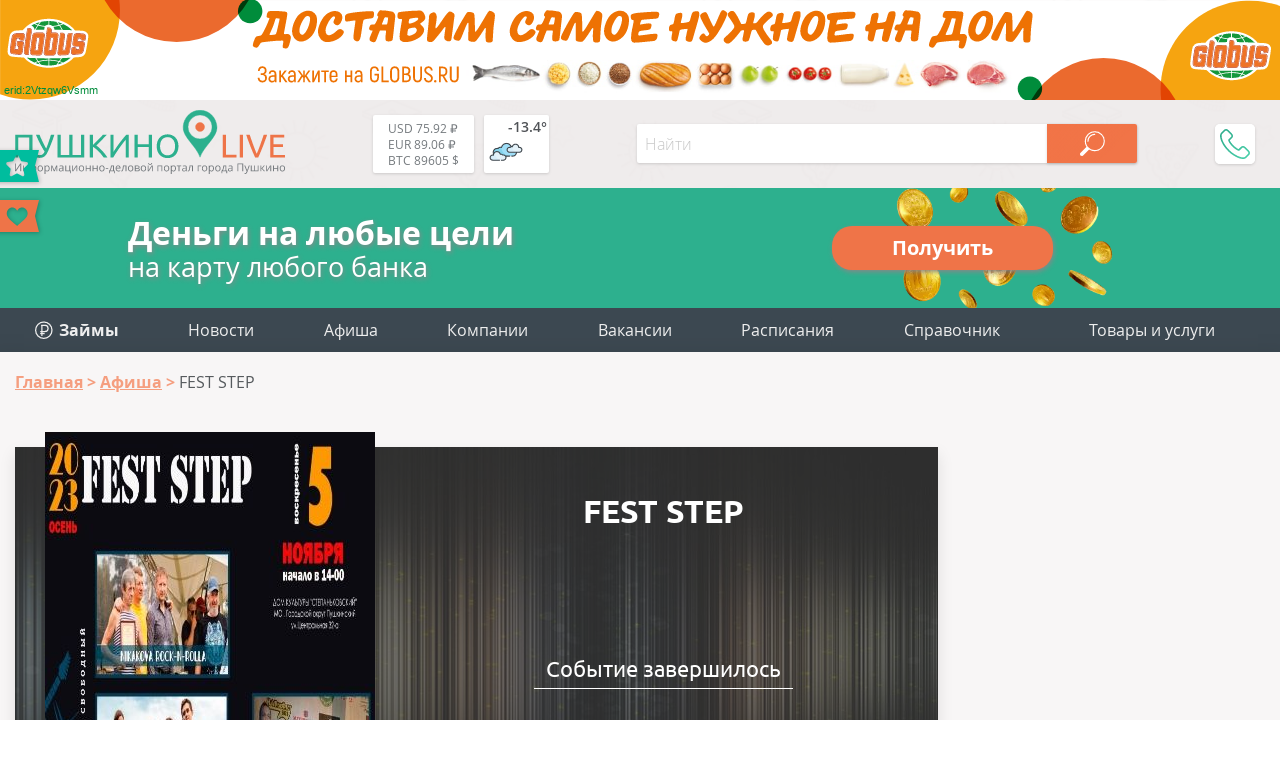

--- FILE ---
content_type: text/html; charset=utf-8
request_url: https://aflt.market.yandex.ru/widgets/service?appVersion=47f9b51ae574f79d9064465ef8af4e6d1c4b8e93
body_size: 492
content:

        <!DOCTYPE html>
        <html>
            <head>
                <title>Виджеты, сервисная страница!</title>

                <script type="text/javascript" src="https://yastatic.net/s3/market-static/affiliate/2393a198fd495f7235c2.js" nonce="pVf0IYIHK7Eoz1S+q6qSkQ=="></script>

                <script type="text/javascript" nonce="pVf0IYIHK7Eoz1S+q6qSkQ==">
                    window.init({"browserslistEnv":"legacy","page":{"id":"affiliate-widgets:service"},"request":{"id":"1769258857447\u002Fe2365f926b975c26c0beb6ad21490600\u002F1"},"metrikaCounterParams":{"id":45411513,"clickmap":true,"trackLinks":true,"accurateTrackBounce":true}});
                </script>
            </head>
        </html>
    

--- FILE ---
content_type: text/css
request_url: https://pushkino-live.ru/bitrix/cache/css/s1/tu_new/page_6128cfe3f97d3aae05a168322f388079/page_6128cfe3f97d3aae05a168322f388079.css?175378057022025
body_size: 2737
content:


/* Start:/bitrix/templates/tu_new/css/event.css?174911332721508*/
.content .wrapper .two_col_wrap {
  display: -webkit-box;
  display: -ms-flexbox;
  display: flex;
  -webkit-box-pack: justify;
  -ms-flex-pack: justify;
  justify-content: space-between;
  padding-top: 20px;
}

.content .wrapper .two_col_wrap .left {
  max-width: 1050px;
  width: calc(75% - 15px);
}

.content .wrapper .two_col_wrap .right {
  margin-left: 15px;
  max-width: 330px;
  width: calc(25% - 15px);
}

.content .wrapper .event .two_col_wrap .left {
  max-width: 1050px;
  padding-bottom: 40px;
}

.content .wrapper .event .two_col_wrap .left .event_header {
  display: -webkit-box;
  display: -ms-flexbox;
  display: flex;
  position: relative;
  height: 458px;
  -webkit-box-flex: 0;
  -ms-flex: 0 0 calc(100% - 30px);
  flex: 0 0 calc(100% - 30px);
  margin-bottom: 30px;
}

.content .wrapper .event .two_col_wrap .left .event_header .bg {
  position: absolute;
  top: 15px;
  left: 0;
  bottom: 15px;
  right: 0;
  box-shadow: 0 7px 15px rgba(0,0,0,0.1);
  background-repeat: no-repeat;
  background-size: cover;
  background-position: center;
}

.content .wrapper .event .two_col_wrap .left .event_header .bg .mask {
  width: 100%;
  height: 100%;
  background: rgba(65, 65, 65, 0.70);
}

.content .wrapper .event .two_col_wrap .left .event_header .poster {
  -webkit-box-flex: 0;
  -ms-flex: 0 0 330px;
  flex: 0 0 330px;
  height: 100%;
  margin: 0 30px 0 90px;
  z-index: 1;
}

.content .wrapper .event .two_col_wrap .left .event_header .poster img {
  display: block;
  -o-object-fit: cover;
  object-fit: cover;
  height: 458px;
  width: 100%;
}

.content .wrapper .event .two_col_wrap .left .event_header .info {
  display: -webkit-box;
  display: -ms-flexbox;
  display: flex;
  -webkit-box-pack: justify;
  -ms-flex-pack: justify;
  justify-content: space-between;
  -webkit-box-flex: 1;
  -ms-flex-positive: 1;
  flex-grow: 1;
  z-index: 1;
  -webkit-box-orient: vertical;
  -webkit-box-direction: normal;
  -ms-flex-direction: column;
  flex-direction: column;
  -webkit-box-align: center;
  -ms-flex-align: center;
  align-items: center;
  margin: 40px 30px 30px 30px;
  color: #fff;
  font-family: "Ubuntu",sans-serif;
}

.content .wrapper .event .two_col_wrap .left .event_header .info .title {
  margin-bottom: 20px;
  padding: 0;
  text-align: center;
  font-size: 32px;
  font-weight: 700;
  color: #fff;
  background: unset;
}

.content .wrapper .event .two_col_wrap .left .event_header .info .date {
  margin-bottom: 15px;
  padding: 0 30px 5px 30px;
  text-align: center;
  font-size: 20px;
  font-weight: 300;
  border-bottom: 1px solid #fff;
}

.content .wrapper .event .two_col_wrap .left .event_header .info .date span {
  white-space: nowrap;
}

.content .wrapper .event .two_col_wrap .left .event_header .info .timer-title {
  margin-bottom: 7px;
  padding: 0 12px 6px 12px;
  text-align: center;
  font-size: 22px;
  font-weight: 400;
  border-bottom: 1px solid #fff;
}

.content .wrapper .event .two_col_wrap .left .event_header .info .timer {
  display: -webkit-box;
  display: -ms-flexbox;
  display: flex;
  -webkit-box-pack: center;
  -ms-flex-pack: center;
  justify-content: center;
  margin-bottom: 10px;
  font-size: 42px;
  font-weight: 700;
  line-height: 42px;
}

.content .wrapper .event .two_col_wrap .left .event_header .info .timer .d,
.content .wrapper .event .two_col_wrap .left .event_header .info .timer .h,
.content .wrapper .event .two_col_wrap .left .event_header .info .timer .m,
.content .wrapper .event .two_col_wrap .left .event_header .info .timer .s {
  margin: 0 6px;
}

.content .wrapper .event .two_col_wrap .left .event_header .info .timer .d::before,
.content .wrapper .event .two_col_wrap .left .event_header .info .timer .h::before,
.content .wrapper .event .two_col_wrap .left .event_header .info .timer .m::before,
.content .wrapper .event .two_col_wrap .left .event_header .info .timer .s::before {
  display: inline-block;
  margin-right: 8px;
}

.content .wrapper .event .two_col_wrap .left .event_header .info .timer .d::after,
.content .wrapper .event .two_col_wrap .left .event_header .info .timer .h::after,
.content .wrapper .event .two_col_wrap .left .event_header .info .timer .m::after,
.content .wrapper .event .two_col_wrap .left .event_header .info .timer .s::after {
  display: block;
  font-size: 12px;
  font-weight: 300;
  line-height: 12px;
}

.content .wrapper .event .two_col_wrap .left .event_header .info .timer .d::after {
  content: 'дней';
  text-align: center;
}

.content .wrapper .event .two_col_wrap .left .event_header .info .timer .h::before {
  content: ':';
}

.content .wrapper .event .two_col_wrap .left .event_header .info .timer .h::after {
  content: 'часов';
  margin-left: 25px;
}

.content .wrapper .event .two_col_wrap .left .event_header .info .timer .m::before {
  content: ':';
}

.content .wrapper .event .two_col_wrap .left .event_header .info .timer .m::after {
  content: 'минут';
  margin-left: 25px;
}

.content .wrapper .event .two_col_wrap .left .event_header .info .timer .s::before {
  content: ':';
}

.content .wrapper .event .two_col_wrap .left .event_header .info .timer .s::after {
  content: 'секунд';
  margin-left: 25px;
}

.content .wrapper .event .two_col_wrap .left .event_header .info .shared {
  display: -webkit-box;
  display: -ms-flexbox;
  display: flex;
  margin: 10px 0;
  min-width: 400px;
  color: #fff;
  -webkit-box-pack: justify;
  -ms-flex-pack: justify;
  justify-content: space-between;
  padding: 10px 0;
  font-family: "OpenSans",sans-serif;
  font-size: 11px;
  font-weight: 400;
  border-top: 1px solid #fff;
  border-bottom: 1px solid #fff;
}

.content .wrapper .event .two_col_wrap .left .event_header .info .shared .bal_open {
  position: relative;
  -webkit-box-flex: 1;
  -ms-flex-positive: 1;
  flex-grow: 1;
  text-align: center;
  cursor: pointer;
}

.content .wrapper .event .two_col_wrap .left .event_header .info .shared .bal_open.share {
  padding: 0 5px;
  /*border-right: 1px solid #fff;*/
}

.content .wrapper .event .two_col_wrap .left .event_header .info .shared .bal_open.share svg {
  margin: 0 5px -2px 0;
}

.content .wrapper .event .two_col_wrap .left .event_header .info .shared .bal_open.soc {
  padding: 0 5px;
  border-right: 1px solid #fff;
}

.content .wrapper .event .two_col_wrap .left .event_header .info .shared .bal_open.soc svg {
  margin: 0 5px -2px 0;
}

.content .wrapper .event .two_col_wrap .left .event_header .info .shared .bal_open .balloon {
  display: none;
  position: absolute;
  bottom: 41px;
  left: 0;
  box-shadow: 0 2px 7px rgba(0,0,0,0.19);
  cursor: default;
}

.content .wrapper .event .two_col_wrap .left .event_header .info .shared .bal_open .balloon .links {
  display: -webkit-box;
  display: -ms-flexbox;
  display: flex;
  position: relative;
  z-index: 2;
  min-width: 70px;
  width: 100%;
  min-height: 40px;
  height: 100%;
  padding: 15px 20px 10px 15px;
  background: #fff;
}

.content .wrapper .event .two_col_wrap .left .event_header .info .shared .bal_open .balloon .links .share42init {
  width: 182px;
  height: 26px;
  margin-right: -3px;
}

.content .wrapper .event .two_col_wrap .left .event_header .info .shared .bal_open .balloon .links .btn_soc {
  margin: 3px;
  width: 24px;
  height: 24px;
  cursor: pointer;
}

.content .wrapper .event .two_col_wrap .left .event_header .info .shared .bal_open .balloon .links .btn_soc.facebook {
  background: url("/bitrix/templates/tu_new/css/../img/round_fb.svg") no-repeat center center/cover;
}

.content .wrapper .event .two_col_wrap .left .event_header .info .shared .bal_open .balloon .links .btn_soc.google {
  background: url("/bitrix/templates/tu_new/css/../img/round_gp.svg") no-repeat center center/cover;
}

.content .wrapper .event .two_col_wrap .left .event_header .info .shared .bal_open .balloon .links .btn_soc.mail {
  background: url("/bitrix/templates/tu_new/css/../img/round_mr.svg") no-repeat center center/cover;
}

.content .wrapper .event .two_col_wrap .left .event_header .info .shared .bal_open .balloon .links .btn_soc.ok {
  background: url("/bitrix/templates/tu_new/css/../img/round_ok.svg") no-repeat center center/cover;
}

.content .wrapper .event .two_col_wrap .left .event_header .info .shared .bal_open .balloon .links .btn_soc.twitter {
  background: url("/bitrix/templates/tu_new/css/../img/round_tw.svg") no-repeat center center/cover;
}

.content .wrapper .event .two_col_wrap .left .event_header .info .shared .bal_open .balloon .links .btn_soc.vk {
  background: url("/bitrix/templates/tu_new/css/../img/round_vk.svg") no-repeat center center/cover;
}

.content .wrapper .event .two_col_wrap .left .event_header .info .shared .bal_open .balloon .links .btn_soc.instagram {
  background: url("/bitrix/templates/tu_new/css/../img/round_in.svg") no-repeat center center/cover;
}

.content .wrapper .event .two_col_wrap .left .event_header .info .shared .bal_open .balloon .links .btn_soc.youtube {
  background: url("/bitrix/templates/tu_new/css/../img/round_yt.svg") no-repeat center center/cover;
}

.content .wrapper .event .two_col_wrap .left .event_header .info .shared .bal_open .balloon:before {
  content: '';
  z-index: 3;
  position: absolute;
  text-align: right;
  width: 12px;
  height: 12px;
  top: 4px;
  right: 4px;
  background: url("/bitrix/templates/tu_new/css/../img/close_shared.svg") no-repeat center center;
  cursor: pointer;
}

.content .wrapper .event .two_col_wrap .left .event_header .info .shared .bal_open .balloon:after {
  content: '';
  position: absolute;
  z-index: 1;
  bottom: -10px;
  left: 20px;
  background: white;
  border: 20px solid transparent;
  -webkit-transform: rotate(45deg);
  -ms-transform: rotate(45deg);
  transform: rotate(45deg);
  box-shadow: 0 2px 7px rgba(0,0,0,0.19);
}

.content .wrapper .event .two_col_wrap .left .event_header .info .shared .show_popup {
  position: relative;
  -webkit-box-flex: 1;
  -ms-flex-positive: 1;
  flex-grow: 1;
  text-align: center;
  cursor: pointer;
  padding: 0 5px;
}

.content .wrapper .event .two_col_wrap .left .event_header .info .shared .show_popup svg {
  margin: 0 5px -2px 0;
}

.content .wrapper .event .two_col_wrap .left .similar {
  position: relative;
  width: 100%;
  margin-top: 40px;
  overflow: hidden;
}

.content .wrapper .event .two_col_wrap .left .similar .slider {
  position: relative;
  width: calc(100% + 30px);
  margin: 30px 0;
  overflow: hidden;
}

.content .wrapper .event .two_col_wrap .left .similar .slider .wrap.s-notransition {
  -webkit-transition: 0s;
  transition: 0s;
}

.content .wrapper .event .two_col_wrap .left .similar .slider .wrap {
  display: -webkit-box;
  display: -ms-flexbox;
  display: flex;
  -webkit-transition: -webkit-transform .5s;
  transition: -webkit-transform .5s;
  transition: transform .5s;
  transition: transform .5s, -webkit-transform .5s;
  will-change: transform;
  z-index: 1;
  width: 100%;
  position: relative;
  padding-bottom: 4px;
  padding-top: 2px;
}

.content .wrapper .event .two_col_wrap .left .similar .slider .wrap .item {
  background-size: cover;
  background-position: center;
  position: relative;
  -webkit-box-flex: 0;
  -ms-flex: 0 0 calc(33.333% - 30px);
  flex: 0 0 calc(33.333% - 30px);
  margin-right: 30px;
  overflow: hidden;
  display: -webkit-box;
  display: -ms-flexbox;
  display: flex;
  -webkit-box-orient: vertical;
  -webkit-box-direction: normal;
  -ms-flex-direction: column;
  flex-direction: column;
  height: 463px;
  padding: 0;
  box-shadow: 0 2px 4px rgba(0,0,0,0.16);
}

.content .wrapper .event .two_col_wrap .left .similar .slider .wrap .item .inner {
  position: absolute;
  display: -webkit-box;
  display: -ms-flexbox;
  display: flex;
  -webkit-box-orient: vertical;
  -webkit-box-direction: normal;
  -ms-flex-direction: column;
  flex-direction: column;
  -webkit-box-pack: end;
  -ms-flex-pack: end;
  justify-content: flex-end;
  -webkit-box-align: start;
  -ms-flex-align: start;
  align-items: flex-start;
  left: 0;
  top: 0;
  right: 0;
  bottom: 0;
  padding: 15px;
  font-family: "OpenSans",sans-serif;
  color: #fff;
}

.content .wrapper .event .two_col_wrap .left .similar .slider .wrap .item .inner .title {
  margin-bottom: 15px;
  text-shadow: 0 4px 4px rgba(0,0,0,0.25);
  font-size: 16px;
  font-weight: 700;
  line-height: 1.3;
}

.content .wrapper .event .two_col_wrap .left .similar .slider .wrap .item .inner .info {
  -ms-flex-item-align: stretch;
  align-self: stretch;
  display: -webkit-box;
  display: -ms-flexbox;
  display: flex;
  -webkit-box-pack: justify;
  -ms-flex-pack: justify;
  justify-content: space-between;
  padding-top: 12px;
  border-top: 2px solid #fff;
  text-shadow: 0 1px 3px rgba(0,0,0,0.15);
  font-size: 15px;
}

.content .wrapper .event .two_col_wrap .left .similar .slider .wrap .item .inner .info .date {
  font-weight: 600;
  line-height: 19px;
}

.content .wrapper .event .two_col_wrap .left .similar .slider .wrap .item .inner .info .views {
  padding-left: 28px;
  font-weight: 400;
  line-height: 19px;
  background: url(/bitrix/templates/tu_new/css/../img/eye-white.svg) left top 3px no-repeat,18px 12px;
}

.content .wrapper .event .two_col_wrap .left .similar .slider .wrap .item.blank {
  box-shadow: none;
  border: 1px solid transparent;
}

.two_col_wrap .right {
  max-width: 330px;
  width: 100%;
  margin-left: 15px;
  padding-top: 15px;
}

.two_col_wrap .right .b_images {
  text-align: center;
  margin-bottom: 30px;
}

.two_col_wrap .right .b_images a img {
  display: block;
  width: 100%;
}

.two_col_wrap .right .vk {
  text-align: center;
  margin-bottom: 30px;
}

.two_col_wrap .right .vk a img {
  display: block;
  width: 100%;
}

#error_win.popup_win {
  max-width: 480px;
}

#error_win.popup_win form label.agree {
  margin-bottom: 20px;
}

.header_l,
.header_r {
  margin: 0;
  font-family: "Ubuntu",sans-serif;
  font-weight: 500;
  font-size: 20px;
  color: #4F555C;
}

.header_l {
  padding: 0 0 0 72px;
  background: url(/bitrix/templates/tu_new/css/../img/lines_left.svg) left top 6px no-repeat;
}

.header_r {
  display: inline-block;
  padding: 0 72px 0 0;
  background: url(/bitrix/templates/tu_new/css/../img/lines_right.svg) right top 6px no-repeat;
}

.nk_prev,
.nk_next {
  position: absolute;
  z-index: 3;
  width: 32px;
  height: 80px;
  top: calc(50% - 40px);
  background-position: center;
  background-repeat: no-repeat;
  background-color: rgba(255,255,255,0.6);
  cursor: pointer;
  -webkit-transition: opacity 0.3s;
  transition: opacity 0.3s;
}

.nk_prev {
  left: 0;
  background-image: url(/bitrix/templates/tu_new/css/../img/arr_slider_l_small.svg);
  border-radius: 0 3px 3px 0;
}

.nk_next {
  right: 30px;
  background-image: url(/bitrix/templates/tu_new/css/../img/arr_slider_r_small.svg);
  border-radius: 3px 0 0 3px;
}

@media screen and (max-width: 1440px) {
  .content .wrapper .event .two_col_wrap .left .similar .slider .wrap .item {
    height: 32vw;
  }
}

@media screen and (max-width: 1280px) {
  .content .wrapper .event .two_col_wrap .left .event_header {
    margin-bottom: 30px;
  }

  .content .wrapper .event .two_col_wrap .left .event_header .poster {
    margin: 0 15px 0 30px;
  }
}

@media screen and (max-width: 1170px) {
  .content .wrapper .event .two_col_wrap .left .event_header {
    height: 428px;
    margin: 15px 0 20px 0;
  }
  
  .content .wrapper .event .two_col_wrap .left .event_header .bg {
    top: 0;
    bottom: 0;
  }
  
  .content .wrapper .event .two_col_wrap .left .event_header .poster {
    flex: 0 0 304px;
    margin: 0 15px 0 0;
  }

  .content .wrapper .event .two_col_wrap .left .event_header .poster img {
    height: 428px;
  }
  
  .content .wrapper .event .two_col_wrap .left .event_header .info {
    margin: 30px;
  }
  
  .content .wrapper .event .two_col_wrap .left .event_header .info .title {
    font-size: 28px;
  }

  .content .wrapper .event .two_col_wrap .left .event_header .info .date {
    font-size: 18px;
  }

  .content .wrapper .event .two_col_wrap .left .event_header .info .timer-title {
    font-size: 20px;
  }

  .content .wrapper .event .two_col_wrap .left .event_header .info .timer {
    font-size: 38px;
  }
  .content .wrapper .event .two_col_wrap .left .event_header .info .timer .d::after,
  .content .wrapper .event .two_col_wrap .left .event_header .info .timer .h::after,
  .content .wrapper .event .two_col_wrap .left .event_header .info .timer .m::after,
  .content .wrapper .event .two_col_wrap .left .event_header .info .timer .s::after {
    font-size: 10px;
  }

  .content .wrapper .event .two_col_wrap .left .event_header .info .shared {
    min-width: 360px;
  }
}

@media screen and (max-width: 1070px) {
  .content .wrapper .two_col_wrap .left {
    width: calc(66.66% - 15px);
  }

  .content .wrapper .two_col_wrap .right {
    width: calc(33.33% - 15px);
  }

  .content .wrapper .event .two_col_wrap .left .event_header {
    height: 360px;
  }
  
  .content .wrapper .event .two_col_wrap .left .event_header .poster {
    flex: 0 0 256px;
    margin: 0 15px 0 0;
  }

  .content .wrapper .event .two_col_wrap .left .event_header .poster img {
    height: 360px;
  }
  
  .content .wrapper .event .two_col_wrap .left .event_header .info {
    margin: 15px;
  }
  
  .content .wrapper .event .two_col_wrap .left .event_header .info .title {
    font-size: 24px;
  }

  .content .wrapper .event .two_col_wrap .left .event_header .info .date {
    font-size: 15px;
  }

  .content .wrapper .event .two_col_wrap .left .event_header .info .timer-title {
    font-size: 16px;
  }

  .content .wrapper .event .two_col_wrap .left .event_header .info .timer {
    font-size: 32px;
  }

  .content .wrapper .event .two_col_wrap .left .event_header .info .timer .d::after,
  .content .wrapper .event .two_col_wrap .left .event_header .info .timer .h::after,
  .content .wrapper .event .two_col_wrap .left .event_header .info .timer .m::after,
  .content .wrapper .event .two_col_wrap .left .event_header .info .timer .s::after {
    font-size: 9px;
  }

  .content .wrapper .event .two_col_wrap .left .event_header .info .shared {
    min-width: 300px;
  }
  
  .content .wrapper .event .two_col_wrap .left .similar .slider .wrap .item {
    height: 27vw;
  }
}

@media screen and (max-width: 980px) {
  .content .wrapper .event .two_col_wrap .left .event_header .poster {
    margin: 0;
  }

  .content .wrapper .event .two_col_wrap .left .event_header .info .shared {
    min-width: unset;
  }
}

@media screen and (max-width: 890px) {
  .content .wrapper .two_col_wrap .left {
    width: 100%;
  }

  .content .wrapper .two_col_wrap .right {
    display: none;
  }
  
  .content .wrapper .event .two_col_wrap .left .event_header .info .shared {
    min-width: 300px;
  }
  
  .content .wrapper .event .two_col_wrap .left .similar .slider .wrap .item {
    height: 42vw;
  }
}

@media screen and (max-width: 640px) {
  .content .wrapper .event .two_col_wrap .left .event_header {
    height: 300px;
  }

  .content .wrapper .event .two_col_wrap .left .event_header .poster {
    flex: 0 0 212px;
    width: 212px;
    height: 300px;
  }

  .content .wrapper .event .two_col_wrap .left .event_header .poster img{
    width: auto;
    height: 100%;
  }

  .content .wrapper .event .two_col_wrap .left .event_header .info {
    justify-content: space-around;
  }

  .content .wrapper .event .two_col_wrap .left .event_header .info .shared {
    display: none;
  }
  
  .content .wrapper .event .two_col_wrap .left .similar .slider .wrap .item {
    -ms-flex: 0 0 calc(50% - 30px);
    flex: 0 0 calc(50% - 30px);
    height: 63vw;
  }
}

@media screen and (max-width: 540px) {
  .content .wrapper .event .two_col_wrap .left .event_header {
    flex-wrap: wrap;
    height: unset;
  }

  .content .wrapper .event .two_col_wrap .left .event_header .bg {
    bottom: 0;
  }

  .content .wrapper .event .two_col_wrap .left .event_header .poster {
    height: unset;
    flex: 0 0 100%;
    width: 100%;
    order: 1;
  }

  .content .wrapper .event .two_col_wrap .left .event_header .poster img {
    width: 100%;
    height: auto;
  }
}

@media screen and (max-width: 520px) {
  .content .wrapper .event .two_col_wrap .left .event_header .info .shared {
    display: none;
  }
}

@media screen and (max-width: 430px) {
  .content .wrapper .event .two_col_wrap .left .event_header .info .timer .h::after {
    margin-left: 17px;
  }

  .content .wrapper .event .two_col_wrap .left .event_header .info .timer .m::after {
    margin-left: 17px;
  }

  .content .wrapper .event .two_col_wrap .left .event_header .info .timer .s::after {
    margin-left: 17px;
  }

  .content .wrapper .event .two_col_wrap .left .event_header .info .timer {
    font-size: 32px;
  }
}

@media screen and (max-width: 420px) {
  .content .wrapper .event .two_col_wrap .left .event_text .share .share_title {
    padding-bottom: 8px;
  }

  .content .wrapper .event .two_col_wrap .left .event_text .share {
    -ms-flex-wrap: wrap;
    flex-wrap: wrap;
  }
  
  .content .wrapper .event .two_col_wrap .left .similar .slider .wrap .item {
    -ms-flex: 0 0 calc(100% - 30px);
    flex: 0 0 calc(100% - 30px);
    height: 136vw;
  }
}

@media screen and (max-width: 380px) {
  .content .wrapper .event .two_col_wrap .left .event_header .info .timer-title {
    font-size: 18px;
  }

  .content .wrapper .event .two_col_wrap .left .event_header .info .timer .h::after {
    margin-left: 14px;
  }

  .content .wrapper .event .two_col_wrap .left .event_header .info .timer .m::after {
    margin-left: 14px;
  }

  .content .wrapper .event .two_col_wrap .left .event_header .info .timer .s::after {
    margin-left: 14px;
  }

  .content .wrapper .event .two_col_wrap .left .event_header .info .timer {
    font-size: 24px;
  }

  .content .wrapper .event .two_col_wrap .left .event_header .info .schedule {
    padding: 10px 20px;
    font-size: 14px;
  }
}

/* End */
/* /bitrix/templates/tu_new/css/event.css?174911332721508 */


--- FILE ---
content_type: image/svg+xml
request_url: https://pushkino-live.ru/bitrix/templates/tu_new/img/arr_slider_l_small.svg
body_size: 347
content:
<svg xmlns="http://www.w3.org/2000/svg" viewBox="0 0 24.000002 43.534866" height="43.53" width="24"><path d="M.656 20.216c-.85.85-.85 2.226.003 3.08l19.632 19.608c.85.843 2.224.84 3.072-.006.848-.847.85-2.218.003-3.07L3.738 20.22a2.178 2.178 0 0 0-3.082-.005z" fill="#f98679"/><path d="M.637 23.315c.85.849 2.229.848 3.084-.004L23.354 3.705a2.172 2.172 0 0 0-.007-3.069 2.179 2.179 0 0 0-3.074-.002L.643 20.237a2.172 2.172 0 0 0-.006 3.078z" fill="#54c7ae"/></svg>